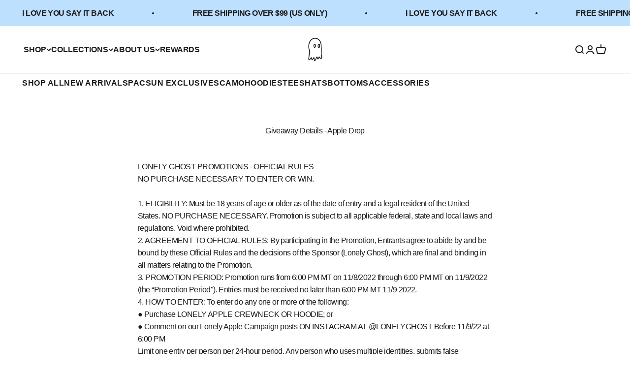

--- FILE ---
content_type: text/css
request_url: https://lonelyghost.co/cdn/shop/t/67/assets/custom.css?v=170302478216744549001766033213
body_size: -538
content:
.hide{display:none!important}.shopify-section--featured-collection .section{padding:40px 12px}.bleed{margin-inline-start:0;margin-inline-end:0;padding-inline-start:0;padding-inline-end:0}.align-self-end{align-self:flex-end}.shopify-section--main-password .content-over-media{gap:0}.shopify-section--main-password .content-over-media:before{display:none}.password__main{gap:0}.password-text-container{padding-top:0}.video-poster-container{width:100%;height:100%;position:absolute;top:0;left:0}@media screen and (min-width: 1150px){.shopify-section--slideshow .prose :is(.h0,.h1,.h2,h1,h2)+*{margin-block-start:var(--spacing-4)}}
/*# sourceMappingURL=/cdn/shop/t/67/assets/custom.css.map?v=170302478216744549001766033213 */


--- FILE ---
content_type: application/javascript; charset=utf-8
request_url: https://cdn-widgetsrepository.yotpo.com/v1/loader/rtPWkTP27berPWP2Azc-yg
body_size: 14552
content:

if (typeof (window) !== 'undefined' && window.performance && window.performance.mark) {
  window.performance.mark('yotpo:loader:loaded');
}
var yotpoWidgetsContainer = yotpoWidgetsContainer || { guids: {} };
(function(){
    var guid = "rtPWkTP27berPWP2Azc-yg";
    var loader = {
        loadDep: function (link, onLoad, strategy) {
            var script = document.createElement('script');
            script.onload = onLoad || function(){};
            script.src = link;
            if (strategy === 'defer') {
                script.defer = true;
            } else if (strategy === 'async') {
                script.async = true;
            }
            script.setAttribute("type", "text/javascript");
            script.setAttribute("charset", "utf-8");
            document.head.appendChild(script);
        },
        config: {
            data: {
                guid: guid
            },
            widgets: {
            
                "622939": {
                    instanceId: "622939",
                    instanceVersionId: "199302193",
                    templateAssetUrl: "https://cdn-widgetsrepository.yotpo.com/widget-assets/widget-customer-preview/app.v0.2.6-6145.js",
                    cssOverrideAssetUrl: "",
                    customizationCssUrl: "",
                    customizations: {
                      "view-background-color": "transparent",
                      "view-primary-color": "#2e4f7c",
                      "view-primary-font": "Nunito Sans@700|https://cdn-widgetsrepository.yotpo.com/web-fonts/css/nunito_sans/v1/nunito_sans_700.css",
                      "view-text-color": "#202020",
                      "welcome-text": "Good morning"
                    },
                    staticContent: {
                      "currency": "USD",
                      "hideIfMatchingQueryParam": [
                        "oseid"
                      ],
                      "isHidden": true,
                      "platformName": "shopify",
                      "selfExecutable": true,
                      "storeId": "RhU4uT1ILDupPBpzCk5ivRfLWlh8tOI6vRcWZ1VP",
                      "storeLoginUrl": "http://lonelyghost.co/account/login",
                      "storeRegistrationUrl": "http://lonelyghost.co/account/register",
                      "storeRewardsPageUrl": "http://lonelyghost.co/pages/rewards",
                      "urlMatch": "^(?!.*\\.yotpo\\.com).*$"
                    },
                    className: "CustomerPreview",
                    dependencyGroupId: null
                },
            
                "619528": {
                    instanceId: "619528",
                    instanceVersionId: "484035831",
                    templateAssetUrl: "https://cdn-widgetsrepository.yotpo.com/widget-assets/widget-checkout-redemptions/app.v0.8.5-49.js",
                    cssOverrideAssetUrl: "",
                    customizationCssUrl: "",
                    customizations: {
                      "apply-button-color": "rgba(17,17,17,1)",
                      "apply-button-text": "Apply",
                      "apply-button-text-color": "rgba(255,255,255,1)",
                      "apply-button-type": "rounded_filled_rectangle",
                      "base-color": "#1A1A1AFF",
                      "cart-amount-below-min-background-color": "#FFFFFFFF",
                      "cart-amount-below-min-font-size": "14",
                      "cart-amount-below-min-text": "Use your points on purchases of {{cart_minimum_amount}} or more. Add another {{cart_missing_amount}} to your cart to use your points!",
                      "cart-amount-below-min-text-color": "#1A1A1AFF",
                      "dropdown-border-color": "rgba(255,255,255,1)",
                      "dropdown-border-radius": "2px",
                      "dropdown-text": "Choose reward",
                      "headline-color": "#1A1A1AFF",
                      "headline-font-size": "14",
                      "headline-text": "YOU HAVE {{current_point_balance}} POINTS",
                      "not-enough-points-text": "You don't have enough points to redeem just yet",
                      "primary-font-name-and-url": "Helvetica Bold@700|https://cdn-widgetsrepository.yotpo.com/brandkit/custom-fonts/RhU4uT1ILDupPBpzCk5ivRfLWlh8tOI6vRcWZ1VP/helveticabold/helvetica_n7.39bee04bd277a9c4e94e2fd42d53f4e3c0afb8a5-700.css",
                      "redemption-848569-cart-greater-than-cents": "",
                      "redemption-848569-cost-in-points": "100",
                      "redemption-848569-cost-text": "100 points",
                      "redemption-848569-currency-symbol": "$",
                      "redemption-848569-discount-amount-cents": "1000",
                      "redemption-848569-discount-type": "fixed_amount",
                      "redemption-848569-name": "$10 off",
                      "redemption-848569-subunit-to-unit": "100",
                      "redemption-848569-type": "Coupon",
                      "redemption-848569-unrendered-name": "$10 off",
                      "redemption-848570-cart-greater-than-cents": "",
                      "redemption-848570-cost-in-points": "150",
                      "redemption-848570-cost-text": "150 points",
                      "redemption-848570-currency-symbol": "$",
                      "redemption-848570-discount-amount-cents": "1500",
                      "redemption-848570-discount-type": "fixed_amount",
                      "redemption-848570-name": "$15 off",
                      "redemption-848570-subunit-to-unit": "100",
                      "redemption-848570-type": "Coupon",
                      "redemption-848570-unrendered-name": "$15 off",
                      "redemption-848571-cart-greater-than-cents": "",
                      "redemption-848571-cost-in-points": "200",
                      "redemption-848571-cost-text": "200 points",
                      "redemption-848571-currency-symbol": "$",
                      "redemption-848571-discount-amount-cents": "2000",
                      "redemption-848571-discount-type": "fixed_amount",
                      "redemption-848571-name": "$20 off",
                      "redemption-848571-subunit-to-unit": "100",
                      "redemption-848571-type": "Coupon",
                      "redemption-848571-unrendered-name": "$20 off",
                      "redemption-848789-cart-greater-than-cents": "",
                      "redemption-848789-cost-in-points": "250",
                      "redemption-848789-cost-text": "250 points",
                      "redemption-848789-currency-symbol": "$",
                      "redemption-848789-discount-amount-cents": "2500",
                      "redemption-848789-discount-type": "fixed_amount",
                      "redemption-848789-name": "$25 off",
                      "redemption-848789-subunit-to-unit": "100",
                      "redemption-848789-type": "Coupon",
                      "redemption-848789-unrendered-name": "$25 off",
                      "secondary-font-name-and-url": "Space Mono@400|https://cdn-widgetsrepository.yotpo.com/brandkit/custom-fonts/RhU4uT1ILDupPBpzCk5ivRfLWlh8tOI6vRcWZ1VP/spacemono/spacemono_n4.e1c9f0bccd58bccfad32900daf1ec1ea7f91d76a-400.css",
                      "selected-redemption-options": [
                        "848569",
                        "848570",
                        "848571",
                        "848789"
                      ],
                      "shopify-expand-order-section": "true"
                    },
                    staticContent: {
                      "cssEditorEnabled": true,
                      "currency": "USD",
                      "isHidden": false,
                      "isMultiCurrencyEnabled": false,
                      "merchantId": "180188",
                      "platformName": "shopify",
                      "storeId": "RhU4uT1ILDupPBpzCk5ivRfLWlh8tOI6vRcWZ1VP"
                    },
                    className: "CheckoutRedemptionsWidget",
                    dependencyGroupId: null
                },
            
                "619189": {
                    instanceId: "619189",
                    instanceVersionId: "345131070",
                    templateAssetUrl: "https://cdn-widgetsrepository.yotpo.com/widget-assets/widget-my-rewards/app.v1.2.2-5825.js",
                    cssOverrideAssetUrl: "https://cdn-widget-assets.yotpo.com/MyRewardsWidget/rtPWkTP27berPWP2Azc-yg/css-overrides/css-overrides.2024_02_08_16_16_51_117.css",
                    customizationCssUrl: "",
                    customizations: {
                      "layout-add-background": "true",
                      "layout-background-color": "rgba(244,244,244,1)",
                      "logged-in-description-color": "rgba(26,26,26,1)",
                      "logged-in-description-font-size": "22",
                      "logged-in-description-text": "{{current_point_balance}} points",
                      "logged-in-description-tier-status-text": "{{current_vip_tier_name}} tier",
                      "logged-in-headline-color": "#1A1A1AFF",
                      "logged-in-headline-font-size": "40",
                      "logged-in-headline-text": "Hi {{first_name}}!",
                      "logged-in-primary-button-cta-type": "redemptionWidget",
                      "logged-in-primary-button-text": "Redeem points",
                      "logged-in-secondary-button-text": "Rewards history",
                      "logged-out-headline-color": "#1A1A1AFF",
                      "logged-out-headline-font-size": "26",
                      "logged-out-headline-text": "HOW IT WORKS",
                      "logged-out-selected-step-name": "step_2",
                      "primary-button-background-color": "rgba(26,26,26,1)",
                      "primary-button-text-color": "rgba(255,255,255,1)",
                      "primary-button-type": "rounded_filled_rectangle",
                      "primary-font-name-and-url": "Helvetica Bold@700|https://cdn-widgetsrepository.yotpo.com/brandkit/custom-fonts/RhU4uT1ILDupPBpzCk5ivRfLWlh8tOI6vRcWZ1VP/helveticabold/helvetica_n7.39bee04bd277a9c4e94e2fd42d53f4e3c0afb8a5-700.css",
                      "reward-step-1-displayname": "Step 1",
                      "reward-step-1-settings-description": "Create an account and\nearn 25 points.",
                      "reward-step-1-settings-description-color": "#6C6C6C",
                      "reward-step-1-settings-description-font-size": "16",
                      "reward-step-1-settings-icon": "custom",
                      "reward-step-1-settings-icon-color": "#1A1A1AFF",
                      "reward-step-1-settings-icon-url": "https://cdn-widget-assets.yotpo.com/static_assets/rtPWkTP27berPWP2Azc-yg/images/image_2024_02_23_21_11_14_116",
                      "reward-step-1-settings-title": "Sign up",
                      "reward-step-1-settings-title-color": "#1A1A1AFF",
                      "reward-step-1-settings-title-font-size": "20",
                      "reward-step-2-displayname": "Step 2",
                      "reward-step-2-settings-description": "Earn points every time\nyou shop.",
                      "reward-step-2-settings-description-color": "#6C6C6C",
                      "reward-step-2-settings-description-font-size": "16",
                      "reward-step-2-settings-icon": "custom",
                      "reward-step-2-settings-icon-color": "#1A1A1AFF",
                      "reward-step-2-settings-icon-url": "https://cdn-widget-assets.yotpo.com/static_assets/rtPWkTP27berPWP2Azc-yg/images/image_2024_02_23_21_12_52_694",
                      "reward-step-2-settings-title": "Earn points",
                      "reward-step-2-settings-title-color": "#1A1A1AFF",
                      "reward-step-2-settings-title-font-size": "20",
                      "reward-step-3-displayname": "Step 3",
                      "reward-step-3-settings-description": "Redeem points for\nexclusive rewards.",
                      "reward-step-3-settings-description-color": "#6C6C6C",
                      "reward-step-3-settings-description-font-size": "16",
                      "reward-step-3-settings-icon": "custom",
                      "reward-step-3-settings-icon-color": "#1A1A1AFF",
                      "reward-step-3-settings-icon-url": "https://cdn-widget-assets.yotpo.com/static_assets/rtPWkTP27berPWP2Azc-yg/images/image_2024_02_23_21_11_55_447",
                      "reward-step-3-settings-title": "Redeem points",
                      "reward-step-3-settings-title-color": "#1A1A1AFF",
                      "reward-step-3-settings-title-font-size": "20",
                      "rewards-history-approved-text": "Approved",
                      "rewards-history-background-color": "rgba(0,0,0,0.79)",
                      "rewards-history-headline-color": "#1A1A1AFF",
                      "rewards-history-headline-font-size": "26",
                      "rewards-history-headline-text": "Rewards History",
                      "rewards-history-pending-text": "Pending",
                      "rewards-history-refunded-text": "Refunded",
                      "rewards-history-reversed-text": "Reversed",
                      "rewards-history-table-action-col-text": "Action",
                      "rewards-history-table-date-col-text": "Date",
                      "rewards-history-table-expiration-col-text": "Points expire on",
                      "rewards-history-table-points-col-text": "Points",
                      "rewards-history-table-status-col-text": "Status",
                      "rewards-history-table-store-col-text": "Store",
                      "secondary-button-background-color": "#1A1A1AFF",
                      "secondary-button-text-color": "#1A1A1AFF",
                      "secondary-button-type": "rounded_rectangle",
                      "secondary-font-name-and-url": "Space Mono@400|https://cdn-widgetsrepository.yotpo.com/brandkit/custom-fonts/RhU4uT1ILDupPBpzCk5ivRfLWlh8tOI6vRcWZ1VP/spacemono/spacemono_n4.e1c9f0bccd58bccfad32900daf1ec1ea7f91d76a-400.css",
                      "show-logged-in-description-points-balance": true,
                      "show-logged-in-description-tier-status": false,
                      "view-grid-points-column-color": "rgba(26,26,26,1)",
                      "view-grid-rectangular-background-color": "#FFFFFFFF",
                      "view-grid-type": "border"
                    },
                    staticContent: {
                      "cssEditorEnabled": true,
                      "currency": "USD",
                      "isHidden": false,
                      "isMultiCurrencyEnabled": false,
                      "isMultiStoreMerchant": false,
                      "isShopifyNewAccountsVersion": true,
                      "isVipTiersEnabled": true,
                      "merchantId": "180188",
                      "platformName": "shopify",
                      "storeId": "RhU4uT1ILDupPBpzCk5ivRfLWlh8tOI6vRcWZ1VP"
                    },
                    className: "MyRewardsWidget",
                    dependencyGroupId: 2
                },
            
                "619188": {
                    instanceId: "619188",
                    instanceVersionId: "345131072",
                    templateAssetUrl: "https://cdn-widgetsrepository.yotpo.com/widget-assets/widget-coupons-redemption/app.v1.1.1-5754.js",
                    cssOverrideAssetUrl: "https://cdn-widget-assets.yotpo.com/CouponsRedemptionWidget/rtPWkTP27berPWP2Azc-yg/css-overrides/css-overrides.2024_03_04_20_29_52_180.css",
                    customizationCssUrl: "",
                    customizations: {
                      "confirmation-step-cancel-option": "No",
                      "confirmation-step-confirm-option": "Yes",
                      "confirmation-step-title": "Are you sure?",
                      "coupon-background-type": "no-background",
                      "coupon-code-copied-message-body": "Thank you for redeeming your points. Please paste the code at checkout",
                      "coupon-code-copied-message-color": "#707997",
                      "coupon-code-copied-message-title": "",
                      "coupons-redemption-description": "Redeeming your points is easy! Just click Redeem My Points, and select an eligible reward.",
                      "coupons-redemption-headline": "HOW TO USE YOUR POINTS",
                      "coupons-redemption-rule": "Earn 1 Point Per $1 Spent",
                      "description-color": "#6C6C6C",
                      "description-font-size": "16",
                      "discount-bigger-than-subscription-cost-text": "Your next subscription is lower than the redemption amount",
                      "donate-button-text": "Donate",
                      "donation-success-message-body": "Thank you for donating ${{donation_amount}} to {{company_name}}",
                      "donation-success-message-color": "#707997",
                      "donation-success-message-title": "Success",
                      "error-message-color": "#f04860",
                      "error-message-title": "",
                      "headline-color": "#1A1A1AFF",
                      "headline-font-size": "26",
                      "layout-add-background": "true",
                      "layout-background-color": "rgba(244,244,244,1)",
                      "login-button-color": "rgba(255,255,255,1)",
                      "login-button-text": "LOG IN TO REDEEM",
                      "login-button-text-color": "rgba(26,26,26,1)",
                      "login-button-type": "rounded_filled_rectangle",
                      "message-font-size": "14",
                      "missing-points-amount-text": "You don't have enough points to redeem",
                      "next-subscription-headline-text": "NEXT ORDER",
                      "next-subscription-subtitle-text": "{{product_name}} {{next_order_amount}}",
                      "no-subscription-subtitle-text": "No ongoing subscriptions",
                      "point-balance-text": "You have {{current_point_balance}} points",
                      "points-balance-color": "#1A1A1AFF",
                      "points-balance-font-size": "16",
                      "points-balance-number-color": "#FFFFFFFF",
                      "primary-font-name-and-url": "Helvetica Bold@700|https://cdn-widgetsrepository.yotpo.com/brandkit/custom-fonts/RhU4uT1ILDupPBpzCk5ivRfLWlh8tOI6vRcWZ1VP/helveticabold/helvetica_n7.39bee04bd277a9c4e94e2fd42d53f4e3c0afb8a5-700.css",
                      "redeem-button-color": "#0F8383",
                      "redeem-button-text": "Redeem",
                      "redeem-button-text-color": "#FFFFFF",
                      "redeem-button-type": "rounded_filled_rectangle",
                      "redeem-frame-color": "#BCBCBC",
                      "redemption-848569-displayname": "$10 off",
                      "redemption-848569-settings-button-color": "#FFFFFFFF",
                      "redemption-848569-settings-button-text": "Redeem",
                      "redemption-848569-settings-button-text-color": "#1A1A1AFF",
                      "redemption-848569-settings-button-type": "rounded_filled_rectangle",
                      "redemption-848569-settings-call-to-action-button-text": "Redeem",
                      "redemption-848569-settings-cost": 100,
                      "redemption-848569-settings-cost-color": "#6C6C6C",
                      "redemption-848569-settings-cost-font-size": "16",
                      "redemption-848569-settings-cost-text": "{{points}} points",
                      "redemption-848569-settings-coupon-cost-font-size": "15",
                      "redemption-848569-settings-coupon-reward-font-size": "20",
                      "redemption-848569-settings-discount-amount-cents": 1000,
                      "redemption-848569-settings-discount-type": "fixed_amount",
                      "redemption-848569-settings-frame-color": "#1A1A1AFF",
                      "redemption-848569-settings-reward": "$10 OFF (MIN. $20)",
                      "redemption-848569-settings-reward-color": "#1A1A1AFF",
                      "redemption-848569-settings-reward-font-size": "20",
                      "redemption-848569-settings-success-message-text": "Reward Applied",
                      "redemption-848570-displayname": "$15 off",
                      "redemption-848570-settings-button-color": "#FFFFFFFF",
                      "redemption-848570-settings-button-text": "Redeem",
                      "redemption-848570-settings-button-text-color": "#1A1A1AFF",
                      "redemption-848570-settings-button-type": "rounded_filled_rectangle",
                      "redemption-848570-settings-call-to-action-button-text": "Redeem",
                      "redemption-848570-settings-cost": 150,
                      "redemption-848570-settings-cost-color": "#6C6C6C",
                      "redemption-848570-settings-cost-font-size": "16",
                      "redemption-848570-settings-cost-text": "{{points}} points",
                      "redemption-848570-settings-coupon-cost-font-size": "15",
                      "redemption-848570-settings-coupon-reward-font-size": "20",
                      "redemption-848570-settings-discount-amount-cents": 1500,
                      "redemption-848570-settings-discount-type": "fixed_amount",
                      "redemption-848570-settings-frame-color": "#1A1A1AFF",
                      "redemption-848570-settings-reward": "$15 OFF (MIN. $25)",
                      "redemption-848570-settings-reward-color": "#1A1A1AFF",
                      "redemption-848570-settings-reward-font-size": "20",
                      "redemption-848570-settings-success-message-text": "Reward Applied",
                      "redemption-848571-displayname": "$20 off",
                      "redemption-848571-settings-button-color": "#FFFFFFFF",
                      "redemption-848571-settings-button-text": "Redeem",
                      "redemption-848571-settings-button-text-color": "#1A1A1AFF",
                      "redemption-848571-settings-button-type": "rounded_filled_rectangle",
                      "redemption-848571-settings-call-to-action-button-text": "Redeem",
                      "redemption-848571-settings-cost": 200,
                      "redemption-848571-settings-cost-color": "#6C6C6C",
                      "redemption-848571-settings-cost-font-size": "16",
                      "redemption-848571-settings-cost-text": "{{points}} points",
                      "redemption-848571-settings-coupon-cost-font-size": "15",
                      "redemption-848571-settings-coupon-reward-font-size": "20",
                      "redemption-848571-settings-discount-amount-cents": 2000,
                      "redemption-848571-settings-discount-type": "fixed_amount",
                      "redemption-848571-settings-frame-color": "#1A1A1AFF",
                      "redemption-848571-settings-reward": "$20 OFF (MIN. $30)",
                      "redemption-848571-settings-reward-color": "#1A1A1AFF",
                      "redemption-848571-settings-reward-font-size": "20",
                      "redemption-848571-settings-success-message-text": "Reward Applied",
                      "redemption-848789-displayname": "$25 off",
                      "redemption-848789-settings-button-color": "#FFFFFFFF",
                      "redemption-848789-settings-button-text": "Redeem",
                      "redemption-848789-settings-button-text-color": "#1A1A1AFF",
                      "redemption-848789-settings-button-type": "rounded_filled_rectangle",
                      "redemption-848789-settings-call-to-action-button-text": "Redeem",
                      "redemption-848789-settings-cost": 250,
                      "redemption-848789-settings-cost-color": "#6C6C6C",
                      "redemption-848789-settings-cost-font-size": "16",
                      "redemption-848789-settings-cost-text": "{{points}} points",
                      "redemption-848789-settings-coupon-cost-font-size": "15",
                      "redemption-848789-settings-coupon-reward-font-size": "20",
                      "redemption-848789-settings-discount-amount-cents": 2500,
                      "redemption-848789-settings-discount-type": "fixed_amount",
                      "redemption-848789-settings-frame-color": "#1A1A1AFF",
                      "redemption-848789-settings-reward": "$25 OFF (MIN. $35)",
                      "redemption-848789-settings-reward-color": "#1A1A1AFF",
                      "redemption-848789-settings-reward-font-size": "20",
                      "redemption-848789-settings-success-message-text": "Reward Applied",
                      "rule-color": "#1A1A1AFF",
                      "rule-dots-color": "#FFFFFFFF",
                      "rule-font-size": "16",
                      "secondary-font-name-and-url": "Space Mono@400|https://cdn-widgetsrepository.yotpo.com/brandkit/custom-fonts/RhU4uT1ILDupPBpzCk5ivRfLWlh8tOI6vRcWZ1VP/spacemono/spacemono_n4.e1c9f0bccd58bccfad32900daf1ec1ea7f91d76a-400.css",
                      "selected-extensions": [
                        "848569",
                        "848570",
                        "848571",
                        "848789"
                      ],
                      "selected-redemptions-modes": "regular",
                      "subscription-coupon-applied-message-body": "The discount was applied to your upcoming subscription order. You’ll be able to get another discount once the next order is processed.",
                      "subscription-coupon-applied-message-color": "#707997",
                      "subscription-coupon-applied-message-title": "",
                      "subscription-divider-color": "#c2cdf4",
                      "subscription-headline-color": "#666d8b",
                      "subscription-headline-font-size": "14",
                      "subscription-points-headline-text": "YOUR POINT BALANCE",
                      "subscription-points-subtitle-text": "{{current_point_balance}} Points",
                      "subscription-redemptions-description": "Choose a discount option that will automatically apply to your next subscription order.",
                      "subscription-redemptions-headline": "Redeem for Subscription Discount",
                      "subscription-subtitle-color": "#768cdc",
                      "subscription-subtitle-font-size": "20",
                      "view-layout": "full-layout"
                    },
                    staticContent: {
                      "cssEditorEnabled": true,
                      "currency": "USD",
                      "isHidden": false,
                      "isMultiCurrencyEnabled": false,
                      "isShopifyNewAccountsVersion": true,
                      "merchantId": "180188",
                      "platformName": "shopify",
                      "storeId": "RhU4uT1ILDupPBpzCk5ivRfLWlh8tOI6vRcWZ1VP",
                      "storeLoginUrl": "/account/login",
                      "subunitsPerUnit": 100
                    },
                    className: "CouponsRedemptionWidget",
                    dependencyGroupId: 2
                },
            
                "619187": {
                    instanceId: "619187",
                    instanceVersionId: "484190240",
                    templateAssetUrl: "https://cdn-widgetsrepository.yotpo.com/widget-assets/widget-hero-section/app.v1.8.4-39.js",
                    cssOverrideAssetUrl: "",
                    customizationCssUrl: "",
                    customizations: {
                      "background-image-url": "https://cdn-widget-assets.yotpo.com/static_assets/rtPWkTP27berPWP2Azc-yg/images/image_2024_02_07_15_59_07_853",
                      "description-color": "rgba(255,255,255,1)",
                      "description-font-size": 16,
                      "description-text-logged-in": "As a member, you'll earn points and exclusive rewards every time you shop.",
                      "description-text-logged-out": "Join the loyalty club and get rewarded while you shop. You'll get 25 points for signing up. What are you waiting for?",
                      "headline-color": "rgba(255,255,255,1)",
                      "headline-font-size": 32,
                      "headline-text-logged-in": "Welcome to the club",
                      "headline-text-logged-out": "LONELY GHOST REWARDS",
                      "login-button-color": "rgba(255,255,255,1)",
                      "login-button-text": "LOG IN",
                      "login-button-text-color": "rgba(255,255,255,1)",
                      "login-button-type": "rounded_rectangle",
                      "mobile-background-image-url": "https://cdn-widget-assets.yotpo.com/static_assets/rtPWkTP27berPWP2Azc-yg/images/image_2024_02_07_15_59_13_112",
                      "primary-font-name-and-url": "Helvetica Bold@700|https://cdn-widgetsrepository.yotpo.com/brandkit/custom-fonts/RhU4uT1ILDupPBpzCk5ivRfLWlh8tOI6vRcWZ1VP/helveticabold/helvetica_n7.39bee04bd277a9c4e94e2fd42d53f4e3c0afb8a5-700.css",
                      "register-button-color": "rgba(255,255,255,1)",
                      "register-button-text": "JOIN NOW",
                      "register-button-text-color": "rgba(26,26,26,1)",
                      "register-button-type": "rounded_filled_rectangle",
                      "secondary-font-name-and-url": "Space Mono@400|https://cdn-widgetsrepository.yotpo.com/brandkit/custom-fonts/RhU4uT1ILDupPBpzCk5ivRfLWlh8tOI6vRcWZ1VP/spacemono/spacemono_n4.e1c9f0bccd58bccfad32900daf1ec1ea7f91d76a-400.css",
                      "text-background-color": "rgba(0,0,0,0)",
                      "text-background-show-on-desktop": "true",
                      "text-background-show-on-mobile": "true",
                      "view-layout": "left-layout"
                    },
                    staticContent: {
                      "cssEditorEnabled": true,
                      "isHidden": false,
                      "isShopifyNewAccountsVersion": true,
                      "merchantId": "180188",
                      "platformName": "shopify",
                      "storeId": "RhU4uT1ILDupPBpzCk5ivRfLWlh8tOI6vRcWZ1VP",
                      "storeLoginUrl": "//lonelyghost.co/account/login",
                      "storeRegistrationUrl": "//lonelyghost.co/account/register"
                    },
                    className: "HeroSectionWidget",
                    dependencyGroupId: 2
                },
            
                "619186": {
                    instanceId: "619186",
                    instanceVersionId: "484025303",
                    templateAssetUrl: "https://cdn-widgetsrepository.yotpo.com/widget-assets/widget-loyalty-campaigns/app.v1.2.16-38.js",
                    cssOverrideAssetUrl: "",
                    customizationCssUrl: "",
                    customizations: {
                      "campaign-description-font-color": "#6C6C6C",
                      "campaign-description-size": "16px",
                      "campaign-item-1428709-background-color": "transparent",
                      "campaign-item-1428709-background-image-color-overlay": "rgba(0, 0, 0, .4)",
                      "campaign-item-1428709-background-type": "color",
                      "campaign-item-1428709-border-color": "#BCBCBC",
                      "campaign-item-1428709-description-font-color": "#6c6c6c",
                      "campaign-item-1428709-description-font-size": "16",
                      "campaign-item-1428709-exclude_audience_names": [],
                      "campaign-item-1428709-hover-view-tile-message": "Earn 1 point for every $1 spent",
                      "campaign-item-1428709-icon-color": "rgba(0,0,0,1)",
                      "campaign-item-1428709-icon-type": "customIcon",
                      "campaign-item-1428709-icon-url": "https://cdn-widget-assets.yotpo.com/static_assets/rtPWkTP27berPWP2Azc-yg/images/image_2024_02_23_21_07_42_764",
                      "campaign-item-1428709-include_audience_ids": "1",
                      "campaign-item-1428709-include_audience_names": [
                        "All customers"
                      ],
                      "campaign-item-1428709-special-reward-enabled": "false",
                      "campaign-item-1428709-special-reward-headline-background-color": "#BDE0FEFF",
                      "campaign-item-1428709-special-reward-headline-text": "Just for you!",
                      "campaign-item-1428709-special-reward-headline-title-font-color": "#1A1A1AFF",
                      "campaign-item-1428709-special-reward-headline-title-font-size": "12",
                      "campaign-item-1428709-special-reward-tile-border-color": "#1A1A1AFF",
                      "campaign-item-1428709-tile-description": "Make a purchase",
                      "campaign-item-1428709-tile-reward": "1 point for every $1 spent",
                      "campaign-item-1428709-title-font-color": "#1A1A1AFF",
                      "campaign-item-1428709-title-font-size": "18",
                      "campaign-item-1428709-type": "PointsForPurchasesCampaign",
                      "campaign-item-1428710-background-color": "transparent",
                      "campaign-item-1428710-background-image-color-overlay": "rgba(0, 0, 0, .4)",
                      "campaign-item-1428710-background-type": "color",
                      "campaign-item-1428710-border-color": "#BCBCBC",
                      "campaign-item-1428710-description-font-color": "#6c6c6c",
                      "campaign-item-1428710-description-font-size": "16",
                      "campaign-item-1428710-exclude_audience_names": [],
                      "campaign-item-1428710-hover-view-tile-message": "Earn 100 points when you create an account. For a limited time only.",
                      "campaign-item-1428710-icon-color": "rgba(0,0,0,1)",
                      "campaign-item-1428710-icon-type": "customIcon",
                      "campaign-item-1428710-icon-url": "https://cdn-widget-assets.yotpo.com/static_assets/rtPWkTP27berPWP2Azc-yg/images/image_2024_03_01_16_39_55_896",
                      "campaign-item-1428710-include_audience_ids": "1",
                      "campaign-item-1428710-include_audience_names": [
                        "All customers"
                      ],
                      "campaign-item-1428710-special-reward-enabled": "false",
                      "campaign-item-1428710-special-reward-headline-background-color": "#BDE0FEFF",
                      "campaign-item-1428710-special-reward-headline-text": "Just for you!",
                      "campaign-item-1428710-special-reward-headline-title-font-color": "#1A1A1AFF",
                      "campaign-item-1428710-special-reward-headline-title-font-size": "12",
                      "campaign-item-1428710-special-reward-tile-border-color": "#1A1A1AFF",
                      "campaign-item-1428710-tile-description": "Create an account",
                      "campaign-item-1428710-tile-reward": "50 points",
                      "campaign-item-1428710-title-font-color": "#1A1A1AFF",
                      "campaign-item-1428710-title-font-size": "18",
                      "campaign-item-1428710-type": "CreateAccountCampaign",
                      "campaign-item-1429077-action-tile-action-text": "Follow Us",
                      "campaign-item-1429077-action-tile-title": "Earn 10 points when you follow us on Instagram",
                      "campaign-item-1429077-background-color": "transparent",
                      "campaign-item-1429077-background-image-color-overlay": "rgba(0, 0, 0, .4)",
                      "campaign-item-1429077-background-type": "color",
                      "campaign-item-1429077-border-color": "#BCBCBC",
                      "campaign-item-1429077-description-font-color": "#6c6c6c",
                      "campaign-item-1429077-description-font-size": "16",
                      "campaign-item-1429077-exclude_audience_names": [],
                      "campaign-item-1429077-icon-color": "rgba(0,0,0,1)",
                      "campaign-item-1429077-icon-type": "defaultIcon",
                      "campaign-item-1429077-include_audience_ids": "1",
                      "campaign-item-1429077-include_audience_names": [
                        "All customers"
                      ],
                      "campaign-item-1429077-special-reward-enabled": "false",
                      "campaign-item-1429077-special-reward-headline-background-color": "#BDE0FEFF",
                      "campaign-item-1429077-special-reward-headline-text": "Just for you!",
                      "campaign-item-1429077-special-reward-headline-title-font-color": "#1A1A1AFF",
                      "campaign-item-1429077-special-reward-headline-title-font-size": "12",
                      "campaign-item-1429077-special-reward-tile-border-color": "#1A1A1AFF",
                      "campaign-item-1429077-tile-description": "Follow us on Instagram",
                      "campaign-item-1429077-tile-reward": "10 points",
                      "campaign-item-1429077-title-font-color": "#1A1A1AFF",
                      "campaign-item-1429077-title-font-size": "18",
                      "campaign-item-1429077-type": "InstagramFollowCampaign",
                      "campaign-item-1429078-action-tile-action-text": "Follow Us",
                      "campaign-item-1429078-action-tile-title": "Earn 10 points when you follow us on TikTok",
                      "campaign-item-1429078-background-color": "transparent",
                      "campaign-item-1429078-background-image-color-overlay": "rgba(0, 0, 0, .4)",
                      "campaign-item-1429078-background-type": "color",
                      "campaign-item-1429078-border-color": "#BCBCBC",
                      "campaign-item-1429078-description-font-color": "#6c6c6c",
                      "campaign-item-1429078-description-font-size": "16",
                      "campaign-item-1429078-exclude_audience_names": [],
                      "campaign-item-1429078-icon-color": "rgba(0,0,0,1)",
                      "campaign-item-1429078-icon-type": "customIcon",
                      "campaign-item-1429078-icon-url": "https://cdn-widget-assets.yotpo.com/static_assets/rtPWkTP27berPWP2Azc-yg/images/image_2024_02_07_16_01_17_964",
                      "campaign-item-1429078-include_audience_ids": "1",
                      "campaign-item-1429078-include_audience_names": [
                        "All customers"
                      ],
                      "campaign-item-1429078-special-reward-enabled": "false",
                      "campaign-item-1429078-special-reward-headline-background-color": "#BDE0FEFF",
                      "campaign-item-1429078-special-reward-headline-text": "Just for you!",
                      "campaign-item-1429078-special-reward-headline-title-font-color": "#1A1A1AFF",
                      "campaign-item-1429078-special-reward-headline-title-font-size": "12",
                      "campaign-item-1429078-special-reward-tile-border-color": "#1A1A1AFF",
                      "campaign-item-1429078-tile-description": "Follow us on TikTok",
                      "campaign-item-1429078-tile-reward": "10 points",
                      "campaign-item-1429078-title-font-color": "#1A1A1AFF",
                      "campaign-item-1429078-title-font-size": "18",
                      "campaign-item-1429078-type": "FacebookPageVisitCampaign",
                      "campaign-item-1429079-action-tile-action-text": "Like Us",
                      "campaign-item-1429079-action-tile-title": "Earn 10 points when you like our page",
                      "campaign-item-1429079-background-color": "transparent",
                      "campaign-item-1429079-background-image-color-overlay": "rgba(0, 0, 0, .4)",
                      "campaign-item-1429079-background-type": "color",
                      "campaign-item-1429079-border-color": "#BCBCBC",
                      "campaign-item-1429079-description-font-color": "#6c6c6c",
                      "campaign-item-1429079-description-font-size": "16",
                      "campaign-item-1429079-exclude_audience_names": [],
                      "campaign-item-1429079-icon-color": "rgba(0,0,0,1)",
                      "campaign-item-1429079-icon-type": "customIcon",
                      "campaign-item-1429079-icon-url": "https://cdn-widget-assets.yotpo.com/static_assets/rtPWkTP27berPWP2Azc-yg/images/image_2024_02_23_21_08_47_862",
                      "campaign-item-1429079-include_audience_ids": "1",
                      "campaign-item-1429079-include_audience_names": [
                        "All customers"
                      ],
                      "campaign-item-1429079-special-reward-enabled": "false",
                      "campaign-item-1429079-special-reward-headline-background-color": "#BDE0FEFF",
                      "campaign-item-1429079-special-reward-headline-text": "Just for you!",
                      "campaign-item-1429079-special-reward-headline-title-font-color": "#1A1A1AFF",
                      "campaign-item-1429079-special-reward-headline-title-font-size": "12",
                      "campaign-item-1429079-special-reward-tile-border-color": "#1A1A1AFF",
                      "campaign-item-1429079-tile-description": "Facebook Like",
                      "campaign-item-1429079-tile-reward": "10 points",
                      "campaign-item-1429079-title-font-color": "#1A1A1AFF",
                      "campaign-item-1429079-title-font-size": "18",
                      "campaign-item-1429079-type": "FacebookPageVisitCampaign",
                      "campaign-item-1429080-action-tile-ask-year": "true",
                      "campaign-item-1429080-action-tile-birthday-required-field-message": "This field is required",
                      "campaign-item-1429080-action-tile-birthday-thank-you-message": "Thanks! We're looking forward to helping you celebrate :)",
                      "campaign-item-1429080-action-tile-european-date-format": "false",
                      "campaign-item-1429080-action-tile-message-text": "If your birthday is within the next 30 days, your reward will be granted in delay, up to 30 days.",
                      "campaign-item-1429080-action-tile-month-names": "January,February,March,April,May,June,July,August,September,October,November,December",
                      "campaign-item-1429080-action-tile-title": "Earn 100 points on your birthday",
                      "campaign-item-1429080-background-color": "transparent",
                      "campaign-item-1429080-background-image-color-overlay": "rgba(0, 0, 0, .4)",
                      "campaign-item-1429080-background-type": "color",
                      "campaign-item-1429080-border-color": "#BCBCBC",
                      "campaign-item-1429080-description-font-color": "#6c6c6c",
                      "campaign-item-1429080-description-font-size": "16",
                      "campaign-item-1429080-exclude_audience_names": [],
                      "campaign-item-1429080-icon-color": "rgba(0,0,0,1)",
                      "campaign-item-1429080-icon-type": "customIcon",
                      "campaign-item-1429080-icon-url": "https://cdn-widget-assets.yotpo.com/static_assets/rtPWkTP27berPWP2Azc-yg/images/image_2024_02_23_21_06_46_094",
                      "campaign-item-1429080-include_audience_ids": "1",
                      "campaign-item-1429080-include_audience_names": [
                        "All customers"
                      ],
                      "campaign-item-1429080-special-reward-enabled": "false",
                      "campaign-item-1429080-special-reward-headline-background-color": "#BDE0FEFF",
                      "campaign-item-1429080-special-reward-headline-text": "Just for you!",
                      "campaign-item-1429080-special-reward-headline-title-font-color": "#1A1A1AFF",
                      "campaign-item-1429080-special-reward-headline-title-font-size": "12",
                      "campaign-item-1429080-special-reward-tile-border-color": "#1A1A1AFF",
                      "campaign-item-1429080-tile-description": "Birthday reward",
                      "campaign-item-1429080-tile-reward": "100 points",
                      "campaign-item-1429080-title-font-color": "#1A1A1AFF",
                      "campaign-item-1429080-title-font-size": "18",
                      "campaign-item-1429080-type": "BirthdayCampaign",
                      "campaign-item-1437716-action-tile-action-text": "Sign Up",
                      "campaign-item-1437716-action-tile-title": "Earn 25 points when you sign up for our text club",
                      "campaign-item-1437716-background-color": "transparent",
                      "campaign-item-1437716-background-image-color-overlay": "rgba(0, 0, 0, .4)",
                      "campaign-item-1437716-background-type": "color",
                      "campaign-item-1437716-border-color": "#BCBCBC",
                      "campaign-item-1437716-description-font-color": "#6c6c6c",
                      "campaign-item-1437716-description-font-size": "16",
                      "campaign-item-1437716-exclude_audience_names": "",
                      "campaign-item-1437716-icon-color": "rgba(0,0,0,1)",
                      "campaign-item-1437716-icon-type": "customIcon",
                      "campaign-item-1437716-icon-url": "https://cdn-widget-assets.yotpo.com/static_assets/rtPWkTP27berPWP2Azc-yg/images/image_2024_02_28_21_12_53_716",
                      "campaign-item-1437716-include_audience_ids": "1",
                      "campaign-item-1437716-include_audience_names": "All customers",
                      "campaign-item-1437716-special-reward-enabled": "false",
                      "campaign-item-1437716-special-reward-headline-background-color": "#D2E3E3",
                      "campaign-item-1437716-special-reward-headline-text": "Just for you!",
                      "campaign-item-1437716-special-reward-headline-title-font-color": "#000000",
                      "campaign-item-1437716-special-reward-headline-title-font-size": "12",
                      "campaign-item-1437716-special-reward-tile-border-color": "#000000",
                      "campaign-item-1437716-tile-description": "Sign up for Texts",
                      "campaign-item-1437716-tile-reward": "25 points",
                      "campaign-item-1437716-title-font-color": "#1A1A1AFF",
                      "campaign-item-1437716-title-font-size": "18",
                      "campaign-item-1437716-type": "FacebookPageVisitCampaign",
                      "campaign-title-font-color": "#000000",
                      "campaign-title-size": "20px",
                      "completed-tile-headline": "Completed",
                      "completed-tile-message": "You've already used this option",
                      "container-headline": "WAYS TO EARN",
                      "general-hover-tile-button-color": "#1A1A1AFF",
                      "general-hover-tile-button-text-color": "#BDE0FEFF",
                      "general-hover-tile-button-type": "rounded_filled_rectangle",
                      "general-hover-tile-color-overlay": "#BDE0FEFF",
                      "general-hover-tile-text-color": "#1A1A1AFF",
                      "headline-font-color": "rgba(0,0,0,1)",
                      "headline-font-size": "26px",
                      "logged-out-is-redirect-after-login-to-current-page": "true",
                      "logged-out-message": "Already a member?",
                      "logged-out-sign-in-text": "Log in",
                      "logged-out-sign-up-text": "Sign up",
                      "main-text-font-name-and-url": "Helvetica Bold@700|https://cdn-widgetsrepository.yotpo.com/brandkit/custom-fonts/RhU4uT1ILDupPBpzCk5ivRfLWlh8tOI6vRcWZ1VP/helveticabold/helvetica_n7.39bee04bd277a9c4e94e2fd42d53f4e3c0afb8a5-700.css",
                      "primary-font-name-and-url": "Helvetica Bold@700|https://cdn-widgetsrepository.yotpo.com/brandkit/custom-fonts/RhU4uT1ILDupPBpzCk5ivRfLWlh8tOI6vRcWZ1VP/helveticabold/helvetica_n7.39bee04bd277a9c4e94e2fd42d53f4e3c0afb8a5-700.css",
                      "secondary-text-font-name-and-url": "Space Mono@400|https://cdn-widgetsrepository.yotpo.com/brandkit/custom-fonts/RhU4uT1ILDupPBpzCk5ivRfLWlh8tOI6vRcWZ1VP/spacemono/spacemono_n4.e1c9f0bccd58bccfad32900daf1ec1ea7f91d76a-400.css",
                      "selected-audiences": "1",
                      "selected-extensions": [
                        "1428709",
                        "1428710",
                        "1429077",
                        "1429078",
                        "1429079",
                        "1429080",
                        "1437716"
                      ],
                      "special-reward-enabled": "false",
                      "special-reward-headline-background-color": "#BDE0FEFF",
                      "special-reward-headline-text": "Special for you",
                      "special-reward-headline-title-font-color": "#1A1A1AFF",
                      "special-reward-headline-title-font-size": "12",
                      "special-reward-tile-border-color": "#1A1A1AFF",
                      "tile-border-color": "#BCBCBC",
                      "tile-spacing-type": "small",
                      "tiles-background-color": "#FFFFFF",
                      "time-between-rewards-days": "You'll be eligible again in *|days|* days",
                      "time-between-rewards-hours": "You'll be eligible again in *|hours|* hours"
                    },
                    staticContent: {
                      "companyName": "LONELY GHOST",
                      "cssEditorEnabled": true,
                      "currency": "USD",
                      "facebookAppId": "1647129615540489",
                      "isHidden": false,
                      "isMultiCurrencyEnabled": false,
                      "isSegmentationsPickerEnabled": true,
                      "isShopifyNewAccountsVersion": true,
                      "merchantId": "180188",
                      "platformName": "shopify",
                      "storeAccountLoginUrl": "//lonelyghost.co/account/login",
                      "storeAccountRegistrationUrl": "//lonelyghost.co/account/register",
                      "storeId": "RhU4uT1ILDupPBpzCk5ivRfLWlh8tOI6vRcWZ1VP"
                    },
                    className: "CampaignWidget",
                    dependencyGroupId: 2
                },
            
                "619185": {
                    instanceId: "619185",
                    instanceVersionId: "483844378",
                    templateAssetUrl: "https://cdn-widgetsrepository.yotpo.com/widget-assets/widget-visual-redemption/app.v1.1.7-18.js",
                    cssOverrideAssetUrl: "",
                    customizationCssUrl: "",
                    customizations: {
                      "description-color": "#6C6C6C",
                      "description-font-size": "16",
                      "headline-color": "#1A1A1AFF",
                      "headline-font-size": "26",
                      "layout-background-color": "#F4F4F4FF",
                      "primary-font-name-and-url": "Helvetica Bold@700|https://cdn-widgetsrepository.yotpo.com/brandkit/custom-fonts/RhU4uT1ILDupPBpzCk5ivRfLWlh8tOI6vRcWZ1VP/helveticabold/helvetica_n7.39bee04bd277a9c4e94e2fd42d53f4e3c0afb8a5-700.css",
                      "redemption-1-displayname": "Tile 1",
                      "redemption-1-settings-cost": "0 points",
                      "redemption-1-settings-cost-color": "#6C6C6C",
                      "redemption-1-settings-cost-font-size": "16",
                      "redemption-1-settings-frame-color": "#BCBCBC",
                      "redemption-1-settings-reward": "$0 off",
                      "redemption-1-settings-reward-color": "#000000",
                      "redemption-1-settings-reward-font-size": "20",
                      "redemption-2-displayname": "Tile 2",
                      "redemption-2-settings-cost": "0 points",
                      "redemption-2-settings-cost-color": "#6C6C6C",
                      "redemption-2-settings-cost-font-size": "16",
                      "redemption-2-settings-frame-color": "#BCBCBC",
                      "redemption-2-settings-reward": "$0 off",
                      "redemption-2-settings-reward-color": "#000000",
                      "redemption-2-settings-reward-font-size": "20",
                      "redemption-3-displayname": "Tile 3",
                      "redemption-3-settings-cost": "0 points",
                      "redemption-3-settings-cost-color": "#6C6C6C",
                      "redemption-3-settings-cost-font-size": "16",
                      "redemption-3-settings-frame-color": "#BCBCBC",
                      "redemption-3-settings-reward": "$0 off",
                      "redemption-3-settings-reward-color": "#000000",
                      "redemption-3-settings-reward-font-size": "20",
                      "rule-color": "#1A1A1AFF",
                      "rule-dots-color": "#FFFFFFFF",
                      "rule-font-size": "16",
                      "secondary-font-name-and-url": "Space Mono@400|https://cdn-widgetsrepository.yotpo.com/brandkit/custom-fonts/RhU4uT1ILDupPBpzCk5ivRfLWlh8tOI6vRcWZ1VP/spacemono/spacemono_n4.e1c9f0bccd58bccfad32900daf1ec1ea7f91d76a-400.css",
                      "selected-extensions": [
                        "1",
                        "2",
                        "3"
                      ],
                      "view-layout": "full-layout",
                      "visual-redemption-description": "Redeeming your points is easy! Just log in, and choose an eligible reward at checkout.",
                      "visual-redemption-headline": "How to Use Your Points",
                      "visual-redemption-rule": "100 points equals $1"
                    },
                    staticContent: {
                      "cssEditorEnabled": true,
                      "currency": "USD",
                      "isHidden": false,
                      "isMultiCurrencyEnabled": false,
                      "isShopifyNewAccountsVersion": true,
                      "platformName": "shopify",
                      "storeId": "RhU4uT1ILDupPBpzCk5ivRfLWlh8tOI6vRcWZ1VP"
                    },
                    className: "VisualRedemptionWidget",
                    dependencyGroupId: 2
                },
            
                "619184": {
                    instanceId: "619184",
                    instanceVersionId: "483815989",
                    templateAssetUrl: "https://cdn-widgetsrepository.yotpo.com/widget-assets/widget-referral-widget/app.v2.5.20-15.js",
                    cssOverrideAssetUrl: "",
                    customizationCssUrl: "",
                    customizations: {
                      "background-color": "#F6F1EE",
                      "background-image-url": "https://cdn-widget-assets.yotpo.com/static_assets/rtPWkTP27berPWP2Azc-yg/images/image_2024_02_07_16_24_57_709",
                      "customer-email-view-button-text": "Next",
                      "customer-email-view-description": "Give your friends $10 off their first order of $75, and get $10 (in points) for each successful referral.",
                      "customer-email-view-header": "Refer a Friend",
                      "customer-email-view-input-placeholder": "Your email address",
                      "customer-email-view-title": "GIVE $10, GET $10",
                      "customer-name-view-input-placeholder": "Your first name",
                      "default-toggle": true,
                      "description-color": "#6C6C6C",
                      "description-font-size": "16px",
                      "final-view-button-text": "REFER MORE FRIENDS",
                      "final-view-description": "Remind your friends to check their email",
                      "final-view-error-description": "We were unable to share the referral link. Go back to the previous step to try again.",
                      "final-view-error-text": "GO BACK",
                      "final-view-error-title": "Something went wrong",
                      "final-view-title": "THANKS FOR REFERRING",
                      "fonts-primary-font-name-and-url": "Helvetica Bold@700|https://cdn-widgetsrepository.yotpo.com/brandkit/custom-fonts/RhU4uT1ILDupPBpzCk5ivRfLWlh8tOI6vRcWZ1VP/helveticabold/helvetica_n7.39bee04bd277a9c4e94e2fd42d53f4e3c0afb8a5-700.css",
                      "fonts-secondary-font-name-and-url": "Space Mono@400|https://cdn-widgetsrepository.yotpo.com/brandkit/custom-fonts/RhU4uT1ILDupPBpzCk5ivRfLWlh8tOI6vRcWZ1VP/spacemono/spacemono_n4.e1c9f0bccd58bccfad32900daf1ec1ea7f91d76a-400.css",
                      "header-color": "#1A1A1AFF",
                      "header-font-size": "16px",
                      "main-share-option-desktop": "main_share_email",
                      "main-share-option-mobile": "main_share_sms",
                      "next-button-background-color": "#FFFFFFFF",
                      "next-button-font-size": "16px",
                      "next-button-size": "standard",
                      "next-button-text-color": "#1A1A1AFF",
                      "next-button-type": "rounded_filled_rectangle",
                      "primary-font-name-and-url": "Helvetica Bold@700|https://cdn-widgetsrepository.yotpo.com/brandkit/custom-fonts/RhU4uT1ILDupPBpzCk5ivRfLWlh8tOI6vRcWZ1VP/helveticabold/helvetica_n7.39bee04bd277a9c4e94e2fd42d53f4e3c0afb8a5-700.css",
                      "referral-history-completed-points-text": "{{points}} POINTS",
                      "referral-history-completed-status-type": "text",
                      "referral-history-confirmed-status": "Completed",
                      "referral-history-pending-status": "Pending",
                      "referral-history-redeem-text": "You can redeem your points for a reward, or apply your reward code at checkout.",
                      "referral-history-sumup-line-points-text": "{{points}} POINTS",
                      "referral-history-sumup-line-text": "Your Rewards",
                      "referral-views-button-text": "Next",
                      "referral-views-copy-link-button-text": "Copy link",
                      "referral-views-description": "Give your friends $10 off their first order (min. $75), and get $10 (in points) for each successful referral.",
                      "referral-views-email-share-body": "How does a discount off your first order at {{company_name}} sound? Use the link below and once you've shopped, I'll get a reward too.\n{{referral_link}}",
                      "referral-views-email-share-subject": "Discount to a Store You'll Love!",
                      "referral-views-email-share-type": "marketing_email",
                      "referral-views-friends-input-placeholder": "Friend’s email address",
                      "referral-views-header": "Refer a Friend",
                      "referral-views-personal-email-button-text": "Share via email",
                      "referral-views-sms-button-text": "Share via SMS",
                      "referral-views-title": "GIVE $10, GET $10",
                      "referral-views-whatsapp-button-text": "Share via WhatsApp",
                      "share-allow-copy-link": true,
                      "share-allow-email": true,
                      "share-allow-facebook": true,
                      "share-allow-sms": true,
                      "share-allow-twitter": true,
                      "share-allow-whatsapp": true,
                      "share-facebook-header": "Get a discount and shop today!",
                      "share-facebook-image-url": "",
                      "share-icons-color": "#1A1A1AFF",
                      "share-settings-copyLink": true,
                      "share-settings-default-checkbox": true,
                      "share-settings-default-mobile-checkbox": true,
                      "share-settings-email": true,
                      "share-settings-facebook": true,
                      "share-settings-fbMessenger": true,
                      "share-settings-mobile-copyLink": true,
                      "share-settings-mobile-email": true,
                      "share-settings-mobile-facebook": true,
                      "share-settings-mobile-fbMessenger": true,
                      "share-settings-mobile-sms": true,
                      "share-settings-mobile-twitter": true,
                      "share-settings-mobile-whatsapp": true,
                      "share-settings-twitter": true,
                      "share-settings-whatsapp": true,
                      "share-sms-message": "I love {{company_name}}! Shop using my link to get a discount {{referral_link}}",
                      "share-twitter-message": "These guys are great! Get a discount using my link: ",
                      "share-whatsapp-message": "I love {{company_name}}! Shop using my link to get a discount {{referral_link}}",
                      "tab-size": "small",
                      "tab-type": "lower_line",
                      "tab-view-primary-tab-text": "Refer a Friend",
                      "tab-view-secondary-tab-text": "Your Referrals",
                      "tile-color": "#F4F4F4FF",
                      "title-color": "#1A1A1AFF",
                      "title-font-size": "26px",
                      "view-exit-intent-enabled": false,
                      "view-exit-intent-mobile-timeout-ms": 10000,
                      "view-is-popup": false,
                      "view-layout": "left",
                      "view-popup-delay-ms": 0,
                      "view-show-customer-name": "true",
                      "view-show-popup-on-exit": false,
                      "view-show-referral-history": "false",
                      "view-table-rectangular-dark-pending-color": "rgba( 0, 0, 0, 0.6 )",
                      "view-table-rectangular-light-pending-color": "#FFFFFF",
                      "view-table-selected-color": "rgba(189,224,254,1)",
                      "view-table-theme": "dark",
                      "view-table-type": "lines",
                      "wadmin-text-and-share-choose-sreen": "step_2"
                    },
                    staticContent: {
                      "companyName": "LONELY GHOST",
                      "cssEditorEnabled": true,
                      "currency": "USD",
                      "hasPrimaryFontsFeature": true,
                      "isHidden": false,
                      "isMultiCurrencyEnabled": false,
                      "merchantId": "180188",
                      "migrateTabColorToBackground": true,
                      "platformName": "shopify",
                      "referralHistoryEnabled": true,
                      "referralHost": "http://rwrd.io"
                    },
                    className: "ReferralWidget",
                    dependencyGroupId: 2
                },
            
                "619183": {
                    instanceId: "619183",
                    instanceVersionId: "484069197",
                    templateAssetUrl: "https://cdn-widgetsrepository.yotpo.com/widget-assets/widget-vip-tiers/app.v2.4.5-25.js",
                    cssOverrideAssetUrl: "",
                    customizationCssUrl: "",
                    customizations: {
                      "background-color": "#FFFFFFFF",
                      "background-enabled": "true",
                      "benefits-font-size": "14px",
                      "benefits-icon-color": "#FFFFFFFF",
                      "benefits-icon-type": "default",
                      "benefits-text-color": "#1A1A1AFF",
                      "card-background-border-color": "#BCBCBC",
                      "card-background-color": "#FFFFFF",
                      "card-background-shadow": "false",
                      "card-separator-color": "#BCBCBC",
                      "card-separator-enabled": "false",
                      "current-status-bg-color": "#BDE0FEFF",
                      "current-status-tag": "true",
                      "current-status-text": "Current status",
                      "current-status-text-color": "#1A1A1AFF",
                      "current-tier-border-color": "#000000",
                      "grid-lines-color": "#ACB5D4",
                      "headline-font-size": "26px",
                      "headline-text-color": "#1A1A1AFF",
                      "layout": "card",
                      "primary-font-name-and-url": "Helvetica Bold@700|https://cdn-widgetsrepository.yotpo.com/brandkit/custom-fonts/RhU4uT1ILDupPBpzCk5ivRfLWlh8tOI6vRcWZ1VP/helveticabold/helvetica_n7.39bee04bd277a9c4e94e2fd42d53f4e3c0afb8a5-700.css",
                      "progress-bar-current-status": "{{amount_spent}} Spent",
                      "progress-bar-enabled": "false",
                      "progress-bar-headline-font-size": "14px",
                      "progress-bar-primary-color": "#1A1A1AFF",
                      "progress-bar-secondary-color": "#FFFFFFFF",
                      "progress-bar-summary-current": "You have {{current_vip_tier_name}} through the next earning period.",
                      "progress-bar-summary-font-size": "14px",
                      "progress-bar-summary-maintain": "Spend {{spend_needed}} by {{tier_expiration_date}} to maintain {{current_vip_tier_name}}",
                      "progress-bar-summary-next": "Spend {{spend_needed}} to unlock {{next_vip_tier_name}}.",
                      "progress-bar-tier-status": "Tier status",
                      "progress-bar-you": "YOU",
                      "secondary-font-name-and-url": "Space Mono@400|https://cdn-widgetsrepository.yotpo.com/brandkit/custom-fonts/RhU4uT1ILDupPBpzCk5ivRfLWlh8tOI6vRcWZ1VP/spacemono/spacemono_n4.e1c9f0bccd58bccfad32900daf1ec1ea7f91d76a-400.css",
                      "selected-extensions": [
                        "25528",
                        "25529",
                        "25530"
                      ],
                      "show-less-text": "- See less",
                      "show-more-text": "+ See more",
                      "tier-spacing": "small",
                      "tiers-25528-design-header-bg-color": "#FFFFFF",
                      "tiers-25528-design-icon-fill-color": "#FFFFFFFF",
                      "tiers-25528-design-icon-type": "custom",
                      "tiers-25528-design-icon-url": "https://cdn-widget-assets.yotpo.com/static_assets/rtPWkTP27berPWP2Azc-yg/images/image_2024_03_01_16_39_27_664",
                      "tiers-25528-design-include-header-bg": "false",
                      "tiers-25528-design-name-font-size": "20px",
                      "tiers-25528-design-name-text-color": "#1A1A1AFF",
                      "tiers-25528-design-threshold-font-size": "16px",
                      "tiers-25528-design-threshold-text-color": "#6C6C6C",
                      "tiers-25528-text-benefits": "1x point multiplier",
                      "tiers-25528-text-name": "LONE STAR",
                      "tiers-25528-text-rank": 1,
                      "tiers-25528-text-threshold": "Join",
                      "tiers-25529-design-header-bg-color": "#FFFFFF",
                      "tiers-25529-design-icon-fill-color": "#FFFFFFFF",
                      "tiers-25529-design-icon-type": "custom",
                      "tiers-25529-design-icon-url": "https://cdn-widget-assets.yotpo.com/static_assets/rtPWkTP27berPWP2Azc-yg/images/image_2024_02_23_22_49_54_475",
                      "tiers-25529-design-include-header-bg": "false",
                      "tiers-25529-design-name-font-size": "20px",
                      "tiers-25529-design-name-text-color": "#1A1A1AFF",
                      "tiers-25529-design-threshold-font-size": "16px",
                      "tiers-25529-design-threshold-text-color": "#6C6C6C",
                      "tiers-25529-text-benefits": "1.25x point multiplier||50 point entry reward||150 point birthday bonus",
                      "tiers-25529-text-name": "CONNECT",
                      "tiers-25529-text-rank": 2,
                      "tiers-25529-text-threshold": "Spend {{amount_spent}}",
                      "tiers-25530-design-header-bg-color": "#FFFFFF",
                      "tiers-25530-design-icon-fill-color": "#FFFFFFFF",
                      "tiers-25530-design-icon-type": "custom",
                      "tiers-25530-design-icon-url": "https://cdn-widget-assets.yotpo.com/static_assets/rtPWkTP27berPWP2Azc-yg/images/image_2024_04_15_22_20_55_314",
                      "tiers-25530-design-include-header-bg": "false",
                      "tiers-25530-design-name-font-size": "20px",
                      "tiers-25530-design-name-text-color": "#1A1A1AFF",
                      "tiers-25530-design-threshold-font-size": "16px",
                      "tiers-25530-design-threshold-text-color": "#6C6C6C",
                      "tiers-25530-text-benefits": "1.5x point multiplier||100 point entry reward||200 point birthday bonus",
                      "tiers-25530-text-name": "ILYSIB",
                      "tiers-25530-text-rank": 3,
                      "tiers-25530-text-threshold": "Spend {{amount_spent}}",
                      "widget-headline": "VIPs EARN EVEN MORE"
                    },
                    staticContent: {
                      "cssEditorEnabled": true,
                      "currency": "USD",
                      "isHidden": false,
                      "isMultiCurrencyEnabled": false,
                      "merchantId": "180188",
                      "platformName": "shopify",
                      "storeId": "RhU4uT1ILDupPBpzCk5ivRfLWlh8tOI6vRcWZ1VP"
                    },
                    className: "VipTiersWidget",
                    dependencyGroupId: 2
                },
            
                "619182": {
                    instanceId: "619182",
                    instanceVersionId: "484015055",
                    templateAssetUrl: "https://cdn-widgetsrepository.yotpo.com/widget-assets/widget-loyalty-page/app.v0.7.3-22.js",
                    cssOverrideAssetUrl: "",
                    customizationCssUrl: "",
                    customizations: {
                      "headline-color": "#1A1A1AFF",
                      "headline-font-size": "26",
                      "page-background-color": "",
                      "primary-font-name-and-url": "Helvetica Bold@700|https://cdn-widgetsrepository.yotpo.com/brandkit/custom-fonts/RhU4uT1ILDupPBpzCk5ivRfLWlh8tOI6vRcWZ1VP/helveticabold/helvetica_n7.39bee04bd277a9c4e94e2fd42d53f4e3c0afb8a5-700.css",
                      "secondary-font-name-and-url": "Space Mono@400|https://cdn-widgetsrepository.yotpo.com/brandkit/custom-fonts/RhU4uT1ILDupPBpzCk5ivRfLWlh8tOI6vRcWZ1VP/spacemono/spacemono_n4.e1c9f0bccd58bccfad32900daf1ec1ea7f91d76a-400.css",
                      "selected-widgets-ids": [
                        "619187",
                        "619189",
                        "619186",
                        "619188",
                        "619183",
                        "619184"
                      ],
                      "widget-619183-type": "VipTiersWidget",
                      "widget-619184-type": "ReferralWidget",
                      "widget-619185-type": "VisualRedemptionWidget",
                      "widget-619186-type": "CampaignWidget",
                      "widget-619187-type": "HeroSectionWidget",
                      "widget-619189-type": "MyRewardsWidget"
                    },
                    staticContent: {
                      "isHidden": false,
                      "platformName": "shopify",
                      "storeId": "RhU4uT1ILDupPBpzCk5ivRfLWlh8tOI6vRcWZ1VP"
                    },
                    className: "LoyaltyPageWidget",
                    dependencyGroupId: null
                },
            
                "617689": {
                    instanceId: "617689",
                    instanceVersionId: "483869090",
                    templateAssetUrl: "https://cdn-widgetsrepository.yotpo.com/widget-assets/widget-referred-friend/app.v0.7.7-21.js",
                    cssOverrideAssetUrl: "",
                    customizationCssUrl: "",
                    customizations: {
                      "background-color": "rgba(0,0,0,0)",
                      "background-image-url": "https://cdn-widget-assets.yotpo.com/static_assets/rtPWkTP27berPWP2Azc-yg/images/image_2024_02_23_23_34_07_323",
                      "background-image-url-mobile": "https://cdn-widget-assets.yotpo.com/static_assets/rtPWkTP27berPWP2Azc-yg/images/image_2024_02_23_23_35_05_492",
                      "copy-code-copied-text": "COPIED",
                      "copy-code-icon-color": "rgba(17,17,17,1)",
                      "coupon-background-color": "#fafbfc",
                      "default-toggle": true,
                      "description-color": "rgba(17,17,17,1)",
                      "description-font-size": "16px",
                      "description-text": "Use this code at checkout:",
                      "email-activation": "true",
                      "email-capture-description-color": "rgba(17,17,17,1)",
                      "email-capture-description-font-size": "16px",
                      "email-capture-description-text": "Enter your email to get the referral code:",
                      "email-capture-title-color": "rgba(17,17,17,1)",
                      "email-capture-title-font-size": "26px",
                      "email-capture-title-text": "HEY, GHOSTY! YOU'VE GOT A DISCOUNT ON YOUR FIRST PURCHASE.",
                      "error-already-used-coupon-text": "Looks like you’ve already used this offer",
                      "error-general-failure-text": "Oops! Looks like something went wrong generating your coupon code. Please refresh page to try again.",
                      "error-link-color": "#0042E4",
                      "error-message-invalid-email": "Please fill in a valid email address",
                      "error-message-invalid-email-text-color": "#f04860",
                      "error-message-text-color": "#f04860",
                      "error-not-eligible-coupon-text": "Looks like you’re not eligible to use this offer.",
                      "error-safari-hide-ip-text": "To get the discount code you’ll need to turn off the \"Hide IP address\" option in your Safari privacy settings, then click the referral link again.",
                      "next-button-background-color": "rgba(17,17,17,1)",
                      "next-button-text": "Next",
                      "next-button-text-color": "#ffffff",
                      "next-button-type": "rounded_filled_rectangle",
                      "popup-background-color": "rgba(255,255,255,1)",
                      "primary-font-name-and-url": "Helvetica Bold@700|https://cdn-widgetsrepository.yotpo.com/brandkit/custom-fonts/RhU4uT1ILDupPBpzCk5ivRfLWlh8tOI6vRcWZ1VP/helveticabold/helvetica_n7.39bee04bd277a9c4e94e2fd42d53f4e3c0afb8a5-700.css",
                      "secondary-font-name-and-url": "Space Mono@400|https://cdn-widgetsrepository.yotpo.com/brandkit/custom-fonts/RhU4uT1ILDupPBpzCk5ivRfLWlh8tOI6vRcWZ1VP/spacemono/spacemono_n4.e1c9f0bccd58bccfad32900daf1ec1ea7f91d76a-400.css",
                      "show-email-capture": false,
                      "start-button-background-color": "rgba(17,17,17,1)",
                      "start-button-text": "Start Shopping",
                      "start-button-text-color": "#ffffff",
                      "start-button-type": "rounded_filled_rectangle",
                      "text-design-choose-screen": "email_capture_display",
                      "title-color": "rgba(17,17,17,1)",
                      "title-font-size": "26px",
                      "title-text": "HEY, GHOSTY! YOU'VE GOT A DISCOUNT ON YOUR FIRST PURCHASE."
                    },
                    staticContent: {
                      "cssEditorEnabled": true,
                      "currency": "USD",
                      "forceEmailCapture": false,
                      "isHidden": false,
                      "isMultiCurrencyEnabled": false,
                      "merchantId": "180188",
                      "newReferralProgramEnabled": false,
                      "platformName": "shopify",
                      "selfExecutable": true,
                      "shouldShowInfoMessage": false,
                      "storeId": "RhU4uT1ILDupPBpzCk5ivRfLWlh8tOI6vRcWZ1VP",
                      "urlMatch": "https?://(?!yap.yotpo.com).*sref_id=.*"
                    },
                    className: "ReferredFriendWidget",
                    dependencyGroupId: null
                },
            
            },
            guidStaticContent: {},
            dependencyGroups: {
                      "2": [
                        "https://cdn-widget-assets.yotpo.com/widget-vue-core/app.v0.1.0-2295.js"
                      ]
                    }
        },
        initializer: "https://cdn-widgetsrepository.yotpo.com/widget-assets/widgets-initializer/app.v0.9.8-7487.js",
        analytics: "https://cdn-widgetsrepository.yotpo.com/widget-assets/yotpo-pixel/2025-12-31_09-59-10/bundle.js"
    }
    
    
    const initWidgets = function (config, initializeWidgets = true) {
        const widgetInitializer = yotpoWidgetsContainer['yotpo_widget_initializer'](config);
        return widgetInitializer.initWidgets(initializeWidgets);
    };
    const initWidget = function (config, instanceId, widgetPlaceHolder) {
        const widgetInitializer = yotpoWidgetsContainer['yotpo_widget_initializer'](config);
        if (widgetInitializer.initWidget) {
            return widgetInitializer.initWidget(instanceId, widgetPlaceHolder);
        }
        console.error("initWidget is not supported widgetInitializer");
    };
    const onInitializerLoad = function (config) {
        const prevInitWidgets = yotpoWidgetsContainer.initWidgets;
        yotpoWidgetsContainer.initWidgets = function (initializeWidgets = true) {
            if (prevInitWidgets) {
                if (typeof Promise !== 'undefined' && Promise.all) {
                    return Promise.all([prevInitWidgets(initializeWidgets), initWidgets(config, initializeWidgets)]);
                }
                console.warn('[deprecated] promise is not supported in initWidgets');
                prevInitWidgets(initializeWidgets);
            }
            return initWidgets(config, initializeWidgets);
        }
        const prevInitWidget = yotpoWidgetsContainer.initWidget;
        yotpoWidgetsContainer.initWidget = function (instanceId, widgetPlaceHolder) {
            if (prevInitWidget) {
              prevInitWidget(instanceId, widgetPlaceHolder)
            }
            return initWidget(config, instanceId, widgetPlaceHolder);
        }
        const guidWidgetContainer = getGuidWidgetsContainer();
        guidWidgetContainer.initWidgets = function () {
            return initWidgets(config);
        }
        guidWidgetContainer.initWidgets();
    };
    function getGuidWidgetsContainer () {
        if (!yotpoWidgetsContainer.guids) {
            yotpoWidgetsContainer.guids = {};
        }
        if (!yotpoWidgetsContainer.guids[guid]) {
            yotpoWidgetsContainer.guids[guid] = {};
        }
        return yotpoWidgetsContainer.guids[guid];
    }

    

    const guidWidgetContainer = getGuidWidgetsContainer();
    guidWidgetContainer.config = loader.config;
    if (!guidWidgetContainer.yotpo_widget_scripts_loaded) {
        guidWidgetContainer.yotpo_widget_scripts_loaded = true;
        guidWidgetContainer.onInitializerLoad = function () { onInitializerLoad(loader.config) };
        
        
        loader.loadDep(loader.analytics, function () {}, 'defer');
        
        
        
        loader.loadDep(loader.initializer, function () { guidWidgetContainer.onInitializerLoad() }, 'async');
        
    }
})()




--- FILE ---
content_type: application/x-javascript; charset=utf-8
request_url: https://bundler.nice-team.net/app/shop/status/indythelabellabel.myshopify.com.js?1769182279
body_size: -357
content:
var bundler_settings_updated='1769170406c';